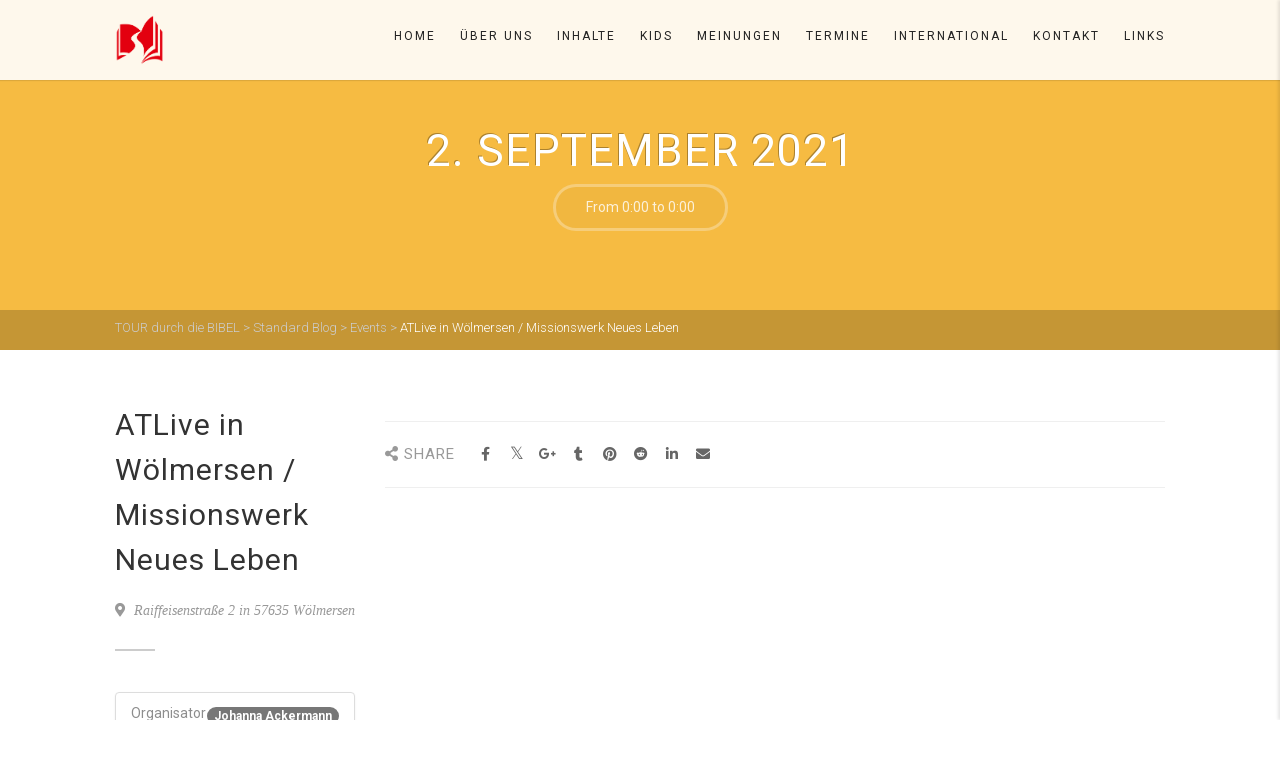

--- FILE ---
content_type: text/html; charset=UTF-8
request_url: https://www.tourdurchdiebibel.de/event/atlive-in-woelmersen-missionswerk-neues-leben/
body_size: 59641
content:
<!DOCTYPE html>
<!--// OPEN HTML //-->
<html lang="de" class="no-js">
    <head>
                <!--// SITE META //-->
        <meta charset="UTF-8" />
        <!-- Mobile Specific Metas
        ================================================== -->
                            <meta name="viewport" content="width=device-width, user-scalable=no, initial-scale=1.0, minimum-scale=1.0, maximum-scale=1.0">
                        <meta name="format-detection" content="telephone=no">
                <!--// PINGBACK & FAVICON //-->
        <link rel="pingback" href="https://www.tourdurchdiebibel.de/xmlrpc.php" />
    	<link rel="shortcut icon" href="https://www.tourdurchdiebibel.de/wp-content/uploads/2020/11/cropped-Logo_TddB_Buch_wp.png" />        	<link rel="apple-touch-icon-precomposed" href="http://tourdurchdiebibel.de/wp-content/themes/AdoreChurch/assets/images/apple-iphone.png">        	<link rel="apple-touch-icon-precomposed" sizes="114x114" href="http://tourdurchdiebibel.de/wp-content/themes/AdoreChurch/assets/images/apple-iphone-retina.png">        	<link rel="apple-touch-icon-precomposed" sizes="72x72" href="http://tourdurchdiebibel.de/wp-content/themes/AdoreChurch/assets/images/apple-ipad.png">        	<link rel="apple-touch-icon-precomposed" sizes="144x144" href="http://tourdurchdiebibel.de/wp-content/themes/AdoreChurch/assets/images/apple-ipad-retina.png">        <title>ATLive in Wölmersen / Missionswerk Neues Leben &#8211; TOUR durch die BIBEL</title>
<meta name='robots' content='max-image-preview:large' />
<link rel='dns-prefetch' href='//fonts.googleapis.com' />
<link rel="alternate" type="application/rss+xml" title="TOUR durch die BIBEL &raquo; Feed" href="https://www.tourdurchdiebibel.de/feed/" />
<link rel="alternate" type="application/rss+xml" title="TOUR durch die BIBEL &raquo; Kommentar-Feed" href="https://www.tourdurchdiebibel.de/comments/feed/" />
<link rel="alternate" title="oEmbed (JSON)" type="application/json+oembed" href="https://www.tourdurchdiebibel.de/wp-json/oembed/1.0/embed?url=https%3A%2F%2Fwww.tourdurchdiebibel.de%2Fevent%2Fatlive-in-woelmersen-missionswerk-neues-leben%2F" />
<link rel="alternate" title="oEmbed (XML)" type="text/xml+oembed" href="https://www.tourdurchdiebibel.de/wp-json/oembed/1.0/embed?url=https%3A%2F%2Fwww.tourdurchdiebibel.de%2Fevent%2Fatlive-in-woelmersen-missionswerk-neues-leben%2F&#038;format=xml" />
<style id='wp-img-auto-sizes-contain-inline-css' type='text/css'>
img:is([sizes=auto i],[sizes^="auto," i]){contain-intrinsic-size:3000px 1500px}
/*# sourceURL=wp-img-auto-sizes-contain-inline-css */
</style>
<style id='wp-emoji-styles-inline-css' type='text/css'>

	img.wp-smiley, img.emoji {
		display: inline !important;
		border: none !important;
		box-shadow: none !important;
		height: 1em !important;
		width: 1em !important;
		margin: 0 0.07em !important;
		vertical-align: -0.1em !important;
		background: none !important;
		padding: 0 !important;
	}
/*# sourceURL=wp-emoji-styles-inline-css */
</style>
<style id='wp-block-library-inline-css' type='text/css'>
:root{--wp-block-synced-color:#7a00df;--wp-block-synced-color--rgb:122,0,223;--wp-bound-block-color:var(--wp-block-synced-color);--wp-editor-canvas-background:#ddd;--wp-admin-theme-color:#007cba;--wp-admin-theme-color--rgb:0,124,186;--wp-admin-theme-color-darker-10:#006ba1;--wp-admin-theme-color-darker-10--rgb:0,107,160.5;--wp-admin-theme-color-darker-20:#005a87;--wp-admin-theme-color-darker-20--rgb:0,90,135;--wp-admin-border-width-focus:2px}@media (min-resolution:192dpi){:root{--wp-admin-border-width-focus:1.5px}}.wp-element-button{cursor:pointer}:root .has-very-light-gray-background-color{background-color:#eee}:root .has-very-dark-gray-background-color{background-color:#313131}:root .has-very-light-gray-color{color:#eee}:root .has-very-dark-gray-color{color:#313131}:root .has-vivid-green-cyan-to-vivid-cyan-blue-gradient-background{background:linear-gradient(135deg,#00d084,#0693e3)}:root .has-purple-crush-gradient-background{background:linear-gradient(135deg,#34e2e4,#4721fb 50%,#ab1dfe)}:root .has-hazy-dawn-gradient-background{background:linear-gradient(135deg,#faaca8,#dad0ec)}:root .has-subdued-olive-gradient-background{background:linear-gradient(135deg,#fafae1,#67a671)}:root .has-atomic-cream-gradient-background{background:linear-gradient(135deg,#fdd79a,#004a59)}:root .has-nightshade-gradient-background{background:linear-gradient(135deg,#330968,#31cdcf)}:root .has-midnight-gradient-background{background:linear-gradient(135deg,#020381,#2874fc)}:root{--wp--preset--font-size--normal:16px;--wp--preset--font-size--huge:42px}.has-regular-font-size{font-size:1em}.has-larger-font-size{font-size:2.625em}.has-normal-font-size{font-size:var(--wp--preset--font-size--normal)}.has-huge-font-size{font-size:var(--wp--preset--font-size--huge)}.has-text-align-center{text-align:center}.has-text-align-left{text-align:left}.has-text-align-right{text-align:right}.has-fit-text{white-space:nowrap!important}#end-resizable-editor-section{display:none}.aligncenter{clear:both}.items-justified-left{justify-content:flex-start}.items-justified-center{justify-content:center}.items-justified-right{justify-content:flex-end}.items-justified-space-between{justify-content:space-between}.screen-reader-text{border:0;clip-path:inset(50%);height:1px;margin:-1px;overflow:hidden;padding:0;position:absolute;width:1px;word-wrap:normal!important}.screen-reader-text:focus{background-color:#ddd;clip-path:none;color:#444;display:block;font-size:1em;height:auto;left:5px;line-height:normal;padding:15px 23px 14px;text-decoration:none;top:5px;width:auto;z-index:100000}html :where(.has-border-color){border-style:solid}html :where([style*=border-top-color]){border-top-style:solid}html :where([style*=border-right-color]){border-right-style:solid}html :where([style*=border-bottom-color]){border-bottom-style:solid}html :where([style*=border-left-color]){border-left-style:solid}html :where([style*=border-width]){border-style:solid}html :where([style*=border-top-width]){border-top-style:solid}html :where([style*=border-right-width]){border-right-style:solid}html :where([style*=border-bottom-width]){border-bottom-style:solid}html :where([style*=border-left-width]){border-left-style:solid}html :where(img[class*=wp-image-]){height:auto;max-width:100%}:where(figure){margin:0 0 1em}html :where(.is-position-sticky){--wp-admin--admin-bar--position-offset:var(--wp-admin--admin-bar--height,0px)}@media screen and (max-width:600px){html :where(.is-position-sticky){--wp-admin--admin-bar--position-offset:0px}}

/*# sourceURL=wp-block-library-inline-css */
</style><style id='global-styles-inline-css' type='text/css'>
:root{--wp--preset--aspect-ratio--square: 1;--wp--preset--aspect-ratio--4-3: 4/3;--wp--preset--aspect-ratio--3-4: 3/4;--wp--preset--aspect-ratio--3-2: 3/2;--wp--preset--aspect-ratio--2-3: 2/3;--wp--preset--aspect-ratio--16-9: 16/9;--wp--preset--aspect-ratio--9-16: 9/16;--wp--preset--color--black: #000000;--wp--preset--color--cyan-bluish-gray: #abb8c3;--wp--preset--color--white: #ffffff;--wp--preset--color--pale-pink: #f78da7;--wp--preset--color--vivid-red: #cf2e2e;--wp--preset--color--luminous-vivid-orange: #ff6900;--wp--preset--color--luminous-vivid-amber: #fcb900;--wp--preset--color--light-green-cyan: #7bdcb5;--wp--preset--color--vivid-green-cyan: #00d084;--wp--preset--color--pale-cyan-blue: #8ed1fc;--wp--preset--color--vivid-cyan-blue: #0693e3;--wp--preset--color--vivid-purple: #9b51e0;--wp--preset--gradient--vivid-cyan-blue-to-vivid-purple: linear-gradient(135deg,rgb(6,147,227) 0%,rgb(155,81,224) 100%);--wp--preset--gradient--light-green-cyan-to-vivid-green-cyan: linear-gradient(135deg,rgb(122,220,180) 0%,rgb(0,208,130) 100%);--wp--preset--gradient--luminous-vivid-amber-to-luminous-vivid-orange: linear-gradient(135deg,rgb(252,185,0) 0%,rgb(255,105,0) 100%);--wp--preset--gradient--luminous-vivid-orange-to-vivid-red: linear-gradient(135deg,rgb(255,105,0) 0%,rgb(207,46,46) 100%);--wp--preset--gradient--very-light-gray-to-cyan-bluish-gray: linear-gradient(135deg,rgb(238,238,238) 0%,rgb(169,184,195) 100%);--wp--preset--gradient--cool-to-warm-spectrum: linear-gradient(135deg,rgb(74,234,220) 0%,rgb(151,120,209) 20%,rgb(207,42,186) 40%,rgb(238,44,130) 60%,rgb(251,105,98) 80%,rgb(254,248,76) 100%);--wp--preset--gradient--blush-light-purple: linear-gradient(135deg,rgb(255,206,236) 0%,rgb(152,150,240) 100%);--wp--preset--gradient--blush-bordeaux: linear-gradient(135deg,rgb(254,205,165) 0%,rgb(254,45,45) 50%,rgb(107,0,62) 100%);--wp--preset--gradient--luminous-dusk: linear-gradient(135deg,rgb(255,203,112) 0%,rgb(199,81,192) 50%,rgb(65,88,208) 100%);--wp--preset--gradient--pale-ocean: linear-gradient(135deg,rgb(255,245,203) 0%,rgb(182,227,212) 50%,rgb(51,167,181) 100%);--wp--preset--gradient--electric-grass: linear-gradient(135deg,rgb(202,248,128) 0%,rgb(113,206,126) 100%);--wp--preset--gradient--midnight: linear-gradient(135deg,rgb(2,3,129) 0%,rgb(40,116,252) 100%);--wp--preset--font-size--small: 13px;--wp--preset--font-size--medium: 20px;--wp--preset--font-size--large: 36px;--wp--preset--font-size--x-large: 42px;--wp--preset--spacing--20: 0.44rem;--wp--preset--spacing--30: 0.67rem;--wp--preset--spacing--40: 1rem;--wp--preset--spacing--50: 1.5rem;--wp--preset--spacing--60: 2.25rem;--wp--preset--spacing--70: 3.38rem;--wp--preset--spacing--80: 5.06rem;--wp--preset--shadow--natural: 6px 6px 9px rgba(0, 0, 0, 0.2);--wp--preset--shadow--deep: 12px 12px 50px rgba(0, 0, 0, 0.4);--wp--preset--shadow--sharp: 6px 6px 0px rgba(0, 0, 0, 0.2);--wp--preset--shadow--outlined: 6px 6px 0px -3px rgb(255, 255, 255), 6px 6px rgb(0, 0, 0);--wp--preset--shadow--crisp: 6px 6px 0px rgb(0, 0, 0);}:where(.is-layout-flex){gap: 0.5em;}:where(.is-layout-grid){gap: 0.5em;}body .is-layout-flex{display: flex;}.is-layout-flex{flex-wrap: wrap;align-items: center;}.is-layout-flex > :is(*, div){margin: 0;}body .is-layout-grid{display: grid;}.is-layout-grid > :is(*, div){margin: 0;}:where(.wp-block-columns.is-layout-flex){gap: 2em;}:where(.wp-block-columns.is-layout-grid){gap: 2em;}:where(.wp-block-post-template.is-layout-flex){gap: 1.25em;}:where(.wp-block-post-template.is-layout-grid){gap: 1.25em;}.has-black-color{color: var(--wp--preset--color--black) !important;}.has-cyan-bluish-gray-color{color: var(--wp--preset--color--cyan-bluish-gray) !important;}.has-white-color{color: var(--wp--preset--color--white) !important;}.has-pale-pink-color{color: var(--wp--preset--color--pale-pink) !important;}.has-vivid-red-color{color: var(--wp--preset--color--vivid-red) !important;}.has-luminous-vivid-orange-color{color: var(--wp--preset--color--luminous-vivid-orange) !important;}.has-luminous-vivid-amber-color{color: var(--wp--preset--color--luminous-vivid-amber) !important;}.has-light-green-cyan-color{color: var(--wp--preset--color--light-green-cyan) !important;}.has-vivid-green-cyan-color{color: var(--wp--preset--color--vivid-green-cyan) !important;}.has-pale-cyan-blue-color{color: var(--wp--preset--color--pale-cyan-blue) !important;}.has-vivid-cyan-blue-color{color: var(--wp--preset--color--vivid-cyan-blue) !important;}.has-vivid-purple-color{color: var(--wp--preset--color--vivid-purple) !important;}.has-black-background-color{background-color: var(--wp--preset--color--black) !important;}.has-cyan-bluish-gray-background-color{background-color: var(--wp--preset--color--cyan-bluish-gray) !important;}.has-white-background-color{background-color: var(--wp--preset--color--white) !important;}.has-pale-pink-background-color{background-color: var(--wp--preset--color--pale-pink) !important;}.has-vivid-red-background-color{background-color: var(--wp--preset--color--vivid-red) !important;}.has-luminous-vivid-orange-background-color{background-color: var(--wp--preset--color--luminous-vivid-orange) !important;}.has-luminous-vivid-amber-background-color{background-color: var(--wp--preset--color--luminous-vivid-amber) !important;}.has-light-green-cyan-background-color{background-color: var(--wp--preset--color--light-green-cyan) !important;}.has-vivid-green-cyan-background-color{background-color: var(--wp--preset--color--vivid-green-cyan) !important;}.has-pale-cyan-blue-background-color{background-color: var(--wp--preset--color--pale-cyan-blue) !important;}.has-vivid-cyan-blue-background-color{background-color: var(--wp--preset--color--vivid-cyan-blue) !important;}.has-vivid-purple-background-color{background-color: var(--wp--preset--color--vivid-purple) !important;}.has-black-border-color{border-color: var(--wp--preset--color--black) !important;}.has-cyan-bluish-gray-border-color{border-color: var(--wp--preset--color--cyan-bluish-gray) !important;}.has-white-border-color{border-color: var(--wp--preset--color--white) !important;}.has-pale-pink-border-color{border-color: var(--wp--preset--color--pale-pink) !important;}.has-vivid-red-border-color{border-color: var(--wp--preset--color--vivid-red) !important;}.has-luminous-vivid-orange-border-color{border-color: var(--wp--preset--color--luminous-vivid-orange) !important;}.has-luminous-vivid-amber-border-color{border-color: var(--wp--preset--color--luminous-vivid-amber) !important;}.has-light-green-cyan-border-color{border-color: var(--wp--preset--color--light-green-cyan) !important;}.has-vivid-green-cyan-border-color{border-color: var(--wp--preset--color--vivid-green-cyan) !important;}.has-pale-cyan-blue-border-color{border-color: var(--wp--preset--color--pale-cyan-blue) !important;}.has-vivid-cyan-blue-border-color{border-color: var(--wp--preset--color--vivid-cyan-blue) !important;}.has-vivid-purple-border-color{border-color: var(--wp--preset--color--vivid-purple) !important;}.has-vivid-cyan-blue-to-vivid-purple-gradient-background{background: var(--wp--preset--gradient--vivid-cyan-blue-to-vivid-purple) !important;}.has-light-green-cyan-to-vivid-green-cyan-gradient-background{background: var(--wp--preset--gradient--light-green-cyan-to-vivid-green-cyan) !important;}.has-luminous-vivid-amber-to-luminous-vivid-orange-gradient-background{background: var(--wp--preset--gradient--luminous-vivid-amber-to-luminous-vivid-orange) !important;}.has-luminous-vivid-orange-to-vivid-red-gradient-background{background: var(--wp--preset--gradient--luminous-vivid-orange-to-vivid-red) !important;}.has-very-light-gray-to-cyan-bluish-gray-gradient-background{background: var(--wp--preset--gradient--very-light-gray-to-cyan-bluish-gray) !important;}.has-cool-to-warm-spectrum-gradient-background{background: var(--wp--preset--gradient--cool-to-warm-spectrum) !important;}.has-blush-light-purple-gradient-background{background: var(--wp--preset--gradient--blush-light-purple) !important;}.has-blush-bordeaux-gradient-background{background: var(--wp--preset--gradient--blush-bordeaux) !important;}.has-luminous-dusk-gradient-background{background: var(--wp--preset--gradient--luminous-dusk) !important;}.has-pale-ocean-gradient-background{background: var(--wp--preset--gradient--pale-ocean) !important;}.has-electric-grass-gradient-background{background: var(--wp--preset--gradient--electric-grass) !important;}.has-midnight-gradient-background{background: var(--wp--preset--gradient--midnight) !important;}.has-small-font-size{font-size: var(--wp--preset--font-size--small) !important;}.has-medium-font-size{font-size: var(--wp--preset--font-size--medium) !important;}.has-large-font-size{font-size: var(--wp--preset--font-size--large) !important;}.has-x-large-font-size{font-size: var(--wp--preset--font-size--x-large) !important;}
/*# sourceURL=global-styles-inline-css */
</style>

<style id='classic-theme-styles-inline-css' type='text/css'>
/*! This file is auto-generated */
.wp-block-button__link{color:#fff;background-color:#32373c;border-radius:9999px;box-shadow:none;text-decoration:none;padding:calc(.667em + 2px) calc(1.333em + 2px);font-size:1.125em}.wp-block-file__button{background:#32373c;color:#fff;text-decoration:none}
/*# sourceURL=/wp-includes/css/classic-themes.min.css */
</style>
<link rel='stylesheet' id='imic_bootstrap-css' href='https://www.tourdurchdiebibel.de/wp-content/themes/AdoreChurch/assets/css/bootstrap.css?ver=3.8.2' type='text/css' media='all' />
<link rel='stylesheet' id='imic_bootstrap_theme-css' href='https://www.tourdurchdiebibel.de/wp-content/themes/AdoreChurch/assets/css/bootstrap-theme.css?ver=3.8.2' type='text/css' media='all' />
<link rel='stylesheet' id='fontawesome-css' href='https://www.tourdurchdiebibel.de/wp-content/themes/AdoreChurch/assets/css/font-awesome.min.css?ver=3.8.2' type='text/css' media='all' />
<link rel='stylesheet' id='fontawesome-shims-css' href='https://www.tourdurchdiebibel.de/wp-content/themes/AdoreChurch/assets/css/font-awesome-v4-shims.css?ver=3.8.2' type='text/css' media='all' />
<link rel='stylesheet' id='imic_animations-css' href='https://www.tourdurchdiebibel.de/wp-content/themes/AdoreChurch/assets/css/animations.css?ver=3.8.2' type='text/css' media='all' />
<link rel='stylesheet' id='imic_lineicons-css' href='https://www.tourdurchdiebibel.de/wp-content/themes/AdoreChurch/assets/css/line-icons.min.css?ver=3.8.2' type='text/css' media='all' />
<link rel='stylesheet' id='imic_main-css' href='https://www.tourdurchdiebibel.de/wp-content/themes/AdoreChurch/style.css?ver=3.8.2' type='text/css' media='all' />
<link rel='stylesheet' id='imic-gfont1-css' href='//fonts.googleapis.com/css?family=Roboto:400,700,300' type='text/css' media='all' />
<link rel='stylesheet' id='imic_magnific-css' href='https://www.tourdurchdiebibel.de/wp-content/themes/AdoreChurch/assets/vendor/magnific/magnific-popup.css?ver=3.8.2' type='text/css' media='all' />
<link rel='stylesheet' id='imic_mediaelement-css' href='https://www.tourdurchdiebibel.de/wp-content/themes/AdoreChurch/assets/vendor/mediaelement/mediaelementplayer.css?ver=3.8.2' type='text/css' media='all' />
<link rel='stylesheet' id='theme-colors-css' href='https://www.tourdurchdiebibel.de/wp-content/themes/AdoreChurch/assets/colors/color2.css?ver=3.8.2' type='text/css' media='all' />
<script type="text/javascript" src="https://www.tourdurchdiebibel.de/wp-includes/js/jquery/jquery.min.js?ver=3.7.1" id="jquery-core-js"></script>
<script type="text/javascript" src="https://www.tourdurchdiebibel.de/wp-includes/js/jquery/jquery-migrate.min.js?ver=3.4.1" id="jquery-migrate-js"></script>
<script type="text/javascript" src="//www.tourdurchdiebibel.de/wp-content/plugins/revslider/sr6/assets/js/rbtools.min.js?ver=6.7.27" async id="tp-tools-js"></script>
<script type="text/javascript" src="//www.tourdurchdiebibel.de/wp-content/plugins/revslider/sr6/assets/js/rs6.min.js?ver=6.7.27" async id="revmin-js"></script>
<script type="text/javascript" src="https://www.tourdurchdiebibel.de/wp-content/themes/AdoreChurch/assets/vendor/fullcalendar/lib/moment.min.js?ver=3.8.2" id="imic_calender_updated-js"></script>
<link rel="https://api.w.org/" href="https://www.tourdurchdiebibel.de/wp-json/" /><link rel="EditURI" type="application/rsd+xml" title="RSD" href="https://www.tourdurchdiebibel.de/xmlrpc.php?rsd" />
<meta name="generator" content="WordPress 6.9" />
<link rel="canonical" href="https://www.tourdurchdiebibel.de/event/atlive-in-woelmersen-missionswerk-neues-leben/" />
<link rel='shortlink' href='https://www.tourdurchdiebibel.de/?p=925' />
<style type="text/css">
.site-logo img{height:254px;}
		.site-header.sticky-header .site-logo img{height:20px;}
		.main-navigation > ul > li > a{line-height:287px;}
		.search-module-opened, .cart-module-opened{top:287px;}
		.search-module-trigger, .cart-module-trigger{line-height:287px;}
		.header-style2 .body{padding-top:287px;}
		.header-style2 .main-navigation > ul > li ul, .header-style4 .main-navigation > ul > li ul, .header-style5 .main-navigation > ul > li ul{top:294px;}
		@media only screen and (max-width: 767px) {.header-style4 .body{padding-top:287px;}}
		#menu-toggle{line-height:287px;}
		@media only screen and (max-width: 992px) {.main-navigation{top:287px;}.header-style4 .main-navigation{top:287px;}}
		@media only screen and (max-width: 767px) {.header-style5 .body{padding-top:287px;}}
		
		.site-header.sticky-header{height:50px;}
		.sticky-header .main-navigation > ul > li > a{line-height:50px;}
		.sticky-header .search-module-opened, .sticky-header .cart-module-opened{top:50px;}
		.sticky-header .search-module-trigger, .sticky-header .cart-module-trigger{line-height:50px;}
		.site-header.sticky-header{height:50px;}
		.header-style4 .body{padding-top:122px;}
		.header-style2 .sticky-header .main-navigation > ul > li ul, .header-style4 .sticky-header .main-navigation > ul > li ul, .header-style5 .sticky-header .main-navigation > ul > li ul{top:58px;}
		.sticky-header .main-navigation > ul > li > a{line-height:50px;}
		.sticky-header #menu-toggle{line-height:50px;}
		@media only screen and (max-width: 992px) {.sticky-header .main-navigation{top:50px;}}
		.sticky-header .site-logo .text-logo{margin-top:10px;}
		.header-style2 .sticky-header .main-navigation > ul > li ul, .header-style4 .sticky-header .main-navigation > ul > li ul, .header-style5 .sticky-header .main-navigation > ul > li ul{top:58px;}
		.search-module-trigger, .cart-module-trigger{color:;}
		.search-module-trigger:hover, .cart-module-trigger:hover{color:;}
		.search-module-trigger:active, .cart-module-trigger:active{color:;}
		.sticky-header .search-module-trigger, .sticky-header .cart-module-trigger{color:;}
		.sticky-header .search-module-trigger:hover, .sticky-header .cart-module-trigger:hover{color:;}
		.sticky-header .search-module-trigger:active, .sticky-header .cart-module-trigger:active{color:;}
		@media only screen and (max-width: 767px) {.header-style3 .site-header{position:relative;} .header-style3 .body{padding-top:0; }}
		@media (min-width:1200px){.container{width:1080pxpx;}}
		body.boxed .body{max-width:1120px}
		@media (min-width: 1200px) {body.boxed .body .site-header, body.boxed .body .topbar{width:1120px;}}
		.header-style5 .site-header, .lead-content-wrapper{width:1150px; margin-left: -575px;}.page-header, .hero-slider.flexslider, .hero-slider.flexslider ul.slides li{height:250px}@media print{
				a[href]:after{content:""}
				.site-header, .social-share-bar, .site-footer, .staff-item .social-icons-colored,
				.fluid-width-video-wrapper, .social-icons-colored, .btn, .basic-link, .sidebar-widget, 
				.sermon-media-left, .sermon-media-content, .nav, .pagination, .sort-source, .action-buttons, 
				.event-list-item-actions, .listing-header, .breadcrumb-cont, .basic-link, .post-cats, .singleSound,
				.visualAudible, .mejs-controls, .post-tags, .contact-form, .woocommerce-ordering,
				.add_to_cart_button, .post-17 .post-media iframe, .cart, .comment-respond {
					display:none;
				}	
				.staff-item-name, .grid-content p {
					margin-top:15px;
				}
				.list-group li:nth-child(3) {
					padding:0px;
				}
				.sidebar-col {
					padding:25px 10px;
				}
				.page-header{
					height:auto!important;
					min-height:none!important;
				}
				.title-subtitle-holder-inner{
					text-align:left;
				}
			}
/*========== User Custom CSS Styles ==========*/
#header{
margin: 0 auto;
}

.site-header {
background: rgba(0, 0, 0, 0.2) none repeat scroll 0% 0%;
}</style>
<meta name="generator" content="Powered by Slider Revolution 6.7.27 - responsive, Mobile-Friendly Slider Plugin for WordPress with comfortable drag and drop interface." />
<link rel="icon" href="https://www.tourdurchdiebibel.de/wp-content/uploads/2020/11/cropped-Logo_TddB_Buch_wp-32x32.png" sizes="32x32" />
<link rel="icon" href="https://www.tourdurchdiebibel.de/wp-content/uploads/2020/11/cropped-Logo_TddB_Buch_wp-192x192.png" sizes="192x192" />
<link rel="apple-touch-icon" href="https://www.tourdurchdiebibel.de/wp-content/uploads/2020/11/cropped-Logo_TddB_Buch_wp-180x180.png" />
<meta name="msapplication-TileImage" content="https://www.tourdurchdiebibel.de/wp-content/uploads/2020/11/cropped-Logo_TddB_Buch_wp-270x270.png" />
<script>function setREVStartSize(e){
			//window.requestAnimationFrame(function() {
				window.RSIW = window.RSIW===undefined ? window.innerWidth : window.RSIW;
				window.RSIH = window.RSIH===undefined ? window.innerHeight : window.RSIH;
				try {
					var pw = document.getElementById(e.c).parentNode.offsetWidth,
						newh;
					pw = pw===0 || isNaN(pw) || (e.l=="fullwidth" || e.layout=="fullwidth") ? window.RSIW : pw;
					e.tabw = e.tabw===undefined ? 0 : parseInt(e.tabw);
					e.thumbw = e.thumbw===undefined ? 0 : parseInt(e.thumbw);
					e.tabh = e.tabh===undefined ? 0 : parseInt(e.tabh);
					e.thumbh = e.thumbh===undefined ? 0 : parseInt(e.thumbh);
					e.tabhide = e.tabhide===undefined ? 0 : parseInt(e.tabhide);
					e.thumbhide = e.thumbhide===undefined ? 0 : parseInt(e.thumbhide);
					e.mh = e.mh===undefined || e.mh=="" || e.mh==="auto" ? 0 : parseInt(e.mh,0);
					if(e.layout==="fullscreen" || e.l==="fullscreen")
						newh = Math.max(e.mh,window.RSIH);
					else{
						e.gw = Array.isArray(e.gw) ? e.gw : [e.gw];
						for (var i in e.rl) if (e.gw[i]===undefined || e.gw[i]===0) e.gw[i] = e.gw[i-1];
						e.gh = e.el===undefined || e.el==="" || (Array.isArray(e.el) && e.el.length==0)? e.gh : e.el;
						e.gh = Array.isArray(e.gh) ? e.gh : [e.gh];
						for (var i in e.rl) if (e.gh[i]===undefined || e.gh[i]===0) e.gh[i] = e.gh[i-1];
											
						var nl = new Array(e.rl.length),
							ix = 0,
							sl;
						e.tabw = e.tabhide>=pw ? 0 : e.tabw;
						e.thumbw = e.thumbhide>=pw ? 0 : e.thumbw;
						e.tabh = e.tabhide>=pw ? 0 : e.tabh;
						e.thumbh = e.thumbhide>=pw ? 0 : e.thumbh;
						for (var i in e.rl) nl[i] = e.rl[i]<window.RSIW ? 0 : e.rl[i];
						sl = nl[0];
						for (var i in nl) if (sl>nl[i] && nl[i]>0) { sl = nl[i]; ix=i;}
						var m = pw>(e.gw[ix]+e.tabw+e.thumbw) ? 1 : (pw-(e.tabw+e.thumbw)) / (e.gw[ix]);
						newh =  (e.gh[ix] * m) + (e.tabh + e.thumbh);
					}
					var el = document.getElementById(e.c);
					if (el!==null && el) el.style.height = newh+"px";
					el = document.getElementById(e.c+"_wrapper");
					if (el!==null && el) {
						el.style.height = newh+"px";
						el.style.display = "block";
					}
				} catch(e){
					console.log("Failure at Presize of Slider:" + e)
				}
			//});
		  };</script>
		<style type="text/css" id="wp-custom-css">
			.site-header:not(.sticky-header) .site-logo img {
	height: 50px;
}
.main-navigation > ul > li > a {
	line-height: 72px;
}		</style>
		    <link rel='stylesheet' id='rs-plugin-settings-css' href='//www.tourdurchdiebibel.de/wp-content/plugins/revslider/sr6/assets/css/rs6.css?ver=6.7.27' type='text/css' media='all' />
<style id='rs-plugin-settings-inline-css' type='text/css'>
.tp-caption a{color:#ff7302;text-shadow:none;-webkit-transition:all 0.2s ease-out;-moz-transition:all 0.2s ease-out;-o-transition:all 0.2s ease-out;-ms-transition:all 0.2s ease-out}.tp-caption a:hover{color:#ffa902}
/*# sourceURL=rs-plugin-settings-inline-css */
</style>
</head>
    <!--// CLOSE HEAD //-->
<body class="wp-singular event-template-default single single-event postid-925 wp-theme-AdoreChurch wide header-style3 ">
<div class="body"> 
	<!-- Start Site Header -->
	<header class="site-header">
    	<div class="container for-navi">
        	<div class="site-logo">
            <h1>
                <a href="https://www.tourdurchdiebibel.de" title="Logo">
                	<div class="nsticky-logo">
					<img src="https://www.tourdurchdiebibel.de/wp-content/uploads/2020/10/Logo_TddB_Buch.png" alt="Logo" class="default-logo">
											<img src="https://www.tourdurchdiebibel.de/wp-content/uploads/2020/10/Logo_TddB_Buch.png" alt="Logo" class="retina-logo" width="66" height="35">
					                     </div>
                                     </a>
            </h1>
            </div>
            
                                            <!-- Main Navigation -->
            <nav class="main-navigation" role="navigation"><ul id="menu-hauptmenue" class="sf-menu"><li  class="menu-item-431 menu-item menu-item-type-post_type menu-item-object-page menu-item-home "><a href="https://www.tourdurchdiebibel.de/">Home<span class="nav-line"></span></a><li  class="menu-item-434 menu-item menu-item-type-post_type menu-item-object-page "><a href="https://www.tourdurchdiebibel.de/home-style-1/overview/">Über uns<span class="nav-line"></span></a><li  class="menu-item-515 menu-item menu-item-type-post_type menu-item-object-page "><a href="https://www.tourdurchdiebibel.de/home-style-1/inhalte/">Inhalte<span class="nav-line"></span></a><li  class="menu-item-1169 menu-item menu-item-type-post_type menu-item-object-page "><a href="https://www.tourdurchdiebibel.de/home-style-1/kids/">Kids<span class="nav-line"></span></a><li  class="menu-item-514 menu-item menu-item-type-post_type menu-item-object-page "><a href="https://www.tourdurchdiebibel.de/home-style-1/meinungen/">Meinungen<span class="nav-line"></span></a><li  class="menu-item-457 menu-item menu-item-type-post_type menu-item-object-page "><a href="https://www.tourdurchdiebibel.de/home-style-1/calendar-with-preview/">Termine<span class="nav-line"></span></a><li  class="menu-item-513 menu-item menu-item-type-post_type menu-item-object-page "><a href="https://www.tourdurchdiebibel.de/home-style-1/international/">International<span class="nav-line"></span></a><li  class="menu-item-452 menu-item menu-item-type-post_type menu-item-object-page "><a href="https://www.tourdurchdiebibel.de/home-style-1/contact/">Kontakt<span class="nav-line"></span></a><li  class="menu-item-734 menu-item menu-item-type-post_type menu-item-object-page "><a href="https://www.tourdurchdiebibel.de/home-style-1/links/">Links<span class="nav-line"></span></a></ul></nav>            <a href="#" class="visible-sm visible-xs" id="menu-toggle"><i class="fa fa-bars"></i></a>
    	</div>
	</header>
	
		<div class="page-header parallax clearfix" style="background-image:url(); background-color:; height:px;">
        <div class="title-subtitle-holder">
        	<div class="title-subtitle-holder-inner">
                				<h2>2. September 2021</h2>
          			      					<div class="header-event-time">From 0:00</span>&nbsp;to&nbsp;0:00</div>
          			        </div>
        </div>    </div>    <!-- End Page Header -->    <!-- Breadcrumbs -->
    <div class="lgray-bg breadcrumb-cont">
    	<div class="container">
        
          	<ol class="breadcrumb">
            	<!-- Breadcrumb NavXT 7.5.0 -->
<span typeof="v:Breadcrumb"><a rel="v:url" property="v:title" title="Gehe zu TOUR durch die BIBEL." href="https://www.tourdurchdiebibel.de" class="home">TOUR durch die BIBEL</a></span> &gt; <span typeof="v:Breadcrumb"><a rel="v:url" property="v:title" title="Gehe zu Standard Blog." href="https://www.tourdurchdiebibel.de/standard-blog/">Standard Blog</a></span> &gt; <span typeof="v:Breadcrumb"><a rel="v:url" property="v:title" title="Gehe zu Events." href="https://www.tourdurchdiebibel.de/event/">Events</a></span> &gt; <span typeof="v:Breadcrumb"><span property="v:title">ATLive in Wölmersen / Missionswerk Neues Leben</span></span>          	</ol>
		
        </div>
    </div>
<!-- Start Body Content -->
  	<div class="main" role="main">
    	<div id="content" class="content full">
        	<div class="single-event-content">
                <div class="container">
                    <div class="row">
                    <div class="col-md-12 event-dynamic" id="content-col">
                    <div style="display:none">
						<span class="event-multiple-tickets">0</span>
						<span class="adore_event_type1"></span>
						<span class="adore_event_ticket1">All Booked</span>
						<span class="adore_event_booked1"></span>
						<span class="adore_event_amount1"></span>

						<span class="adore_event_type2"></span>
						<span class="adore_event_ticket2">All Booked</span>
						<span class="adore_event_booked2"></span>
						<span class="adore_event_amount2"></span>

						<span class="adore_event_type3"></span>
						<span class="adore_event_ticket3">All Booked</span>
						<span class="adore_event_booked3"></span>
						<span class="adore_event_amount3"></span>

						<span class="adore_event_id">925</span>
						<span class="adore_event_title">ATLive in Wölmersen / Missionswerk Neues Leben</span>
						<span class="adore_event_url">https://www.tourdurchdiebibel.de/event/atlive-in-woelmersen-missionswerk-neues-leben/?event_date=2021-09-02&#038;reg=1</span>
						<span class="adore_event_paypal">https://www.paypal.com/cgi-bin/webscr</span>
						<span class="adore_event_cdate">2021-09-02</span>
					</div>
                    <div class="row">
                                            <div class="col-md-3 col-sm-4 event-list-item">
                        	<h2 class="event-title">ATLive in Wölmersen / Missionswerk Neues Leben</h2>
                            <span class="event-date hidden">2. September 2021</span>
      						<span class="hidden">From <span class="event-time">0:00</span> to 0:00</span>
                            <span class="meta-data event-location-address"><i class="fa fa-map-marker"></i> Raiffeisenstraße 2 in  57635 Wölmersen</span>                             <hr class="sm">
                            <a href="https://www.tourdurchdiebibel.de/event/atlive-in-woelmersen-missionswerk-neues-leben/?event_date=1630540800" class="event-title hidden"></a>
                            <ul class="list-group event-details-list">
                                                          	<li class="list-group-item"> <span class="badge">Johanna Ackermann </span> Organisator </li>
                           	                              	<li class="list-group-item">
                            <ul class="action-buttons">
							<li title="Get directions" class="visible-xs"><a target="_blank" href="https://www.google.com/maps/dir//Raiffeisenstraße 2 in  57635 Wölmersen" class=""><i class="icon-compass"></i></a></li><li title="Get directions" class="hidden-xs"><a target="_blank" href="https://www.google.com/maps/dir//Raiffeisenstraße 2 in  57635 Wölmersen" class=""><i class="icon-compass"></i></a></li>                                <li title="Contact event manager"><a id="contact-3573|1630540800" href="#" data-toggle="modal" data-target="#Econtact" class="event-contact-link"><i class="icon-mail"></i></a></li>                                <li title="Print"><a href="javascript:window.print()"><i class="icon-printer"></i></a></li>
                            </ul></li>
                            </ul>
           					
                            														                            <!-- ADD TO CALENDAR -->
                            <span class="addtocalendar atc-style-blue">
                                <var class="atc_event">
                                    <var class="atc_date_start">2021-09-02 00:00</var>
                                    <var class="atc_date_end">2021-09-02 00:00</var>
                                    <var class="atc_timezone">Europe/Berlin</var>
                                    <var class="atc_title">ATLive in Wölmersen / Missionswerk Neues Leben</var>
                                    <var class="atc_description"></var>
                                    <var class="atc_location">Raiffeisenstraße 2 in  57635 Wölmersen</var>
                                    <var class="atc_organizer"TOUR durch die BIBEL</var>
                                    <var class="atc_organizer_email">Johanna.Ackermann@neues-leben.de</var>
                                </var>
                            </span>
                        </div>
                        <div class="col-md-9 col-sm-8">
                        	<div class="event-details">
                            	<div class="event-details-left" style="width:100%">                                                                    <div class="clearfix"></div>
                                    <div class="col-md-12">
                                    	                                    </div>
                               	</div>
                                                        </div>
<div class="clearfix"></div>
                        							<div class="social-share-bar"><h4><i class="fa fa-share-alt"></i> Share</h4><ul class="social-icons-colored"><li class="share-title"></li><li class="facebook-share"><a href="https://www.facebook.com/sharer/sharer.php?u=https://www.tourdurchdiebibel.de/event/atlive-in-woelmersen-missionswerk-neues-leben/?event_date=2021-09-02&amp;t=ATLive in Wölmersen / Missionswerk Neues Leben" target="_blank" title="Share on Facebook"><i class="fa fa-facebook"></i></a></li><li class="twitter-share"><a href="https://twitter.com/intent/tweet?source=https://www.tourdurchdiebibel.de/event/atlive-in-woelmersen-missionswerk-neues-leben/?event_date=2021-09-02&amp;text=ATLive in Wölmersen / Missionswerk Neues Leben:https://www.tourdurchdiebibel.de/event/atlive-in-woelmersen-missionswerk-neues-leben/?event_date=2021-09-02" target="_blank" title="Tweet"><i class="fa fa-twitter"></i></a></li><li class="google-share"><a href="https://plus.google.com/share?url=https://www.tourdurchdiebibel.de/event/atlive-in-woelmersen-missionswerk-neues-leben/?event_date=2021-09-02" target="_blank" title="Share on Facebook"><i class="fa fa-google-plus"></i></a></li><li class="tumblr-share"><a href="http://www.tumblr.com/share?v=3&amp;u=https://www.tourdurchdiebibel.de/event/atlive-in-woelmersen-missionswerk-neues-leben/?event_date=2021-09-02&amp;t=ATLive in Wölmersen / Missionswerk Neues Leben&amp;s=" target="_blank" title="Post to Tumblr"><i class="fa fa-tumblr"></i></a></li><li class="pinterest-share"><a href="http://pinterest.com/pin/create/button/?url=https://www.tourdurchdiebibel.de/event/atlive-in-woelmersen-missionswerk-neues-leben/?event_date=2021-09-02&amp;description=" target="_blank" title="Pin it"><i class="fa fa-pinterest"></i></a></li><li class="reddit-share"><a href="http://www.reddit.com/submit?url=https://www.tourdurchdiebibel.de/event/atlive-in-woelmersen-missionswerk-neues-leben/?event_date=2021-09-02&amp;title=ATLive in Wölmersen / Missionswerk Neues Leben" target="_blank" title="Submit to Reddit"><i class="fa fa-reddit"></i></a></li><li class="linkedin-share"><a href="http://www.linkedin.com/shareArticle?mini=true&url=https://www.tourdurchdiebibel.de/event/atlive-in-woelmersen-missionswerk-neues-leben/?event_date=2021-09-02&amp;title=ATLive in Wölmersen / Missionswerk Neues Leben&amp;summary=&amp;source=https://www.tourdurchdiebibel.de/event/atlive-in-woelmersen-missionswerk-neues-leben/?event_date=2021-09-02" target="_blank" title="Share on Linkedin"><i class="fa fa-linkedin"></i></a></li><li class="email-share"><a href="mailto:?subject=ATLive in Wölmersen / Missionswerk Neues Leben&amp;body=:https://www.tourdurchdiebibel.de/event/atlive-in-woelmersen-missionswerk-neues-leben/?event_date=2021-09-02" target="_blank" title="Email"><i class="fa fa-envelope"></i></a></li></ul></div>						                        </div>
                                                </div>

<div class="clearfix"></div>
</div>
                                            
                </div>
           	</div>
        </div>
   	</div>
    <!-- End Body Content -->
<!-- Start site footer -->
<footer class="site-footer">
       	<div class="container">
    		<div class="site-footer-top">
                            </div>
        		<div class="site-footer-bottom">
            		<div class="row">
                                    		<div class="col-md-6 col-sm-6 copyrights-coll">
        					All Rights Reserved            			</div>
                                        		<div class="col-md-6 col-sm-6 copyrights-colr">
        					<nav class="footer-nav" role="navigation">
                        		<ul id="menu-footer-menu" class=""><li id="menu-item-416" class="menu-item menu-item-type-post_type menu-item-object-page menu-item-home menu-item-416"><a href="https://www.tourdurchdiebibel.de/">Home</a></li>
<li id="menu-item-459" class="menu-item menu-item-type-post_type menu-item-object-page menu-item-459"><a href="https://www.tourdurchdiebibel.de/home-style-1/contact/">Kontakt</a></li>
<li id="menu-item-575" class="menu-item menu-item-type-post_type menu-item-object-page menu-item-575"><a href="https://www.tourdurchdiebibel.de/home-style-1/impressum/">Impressum</a></li>
</ul>                        	</nav>
            			</div>
                                           	</div>
               	</div>
           	</div>
        </div>
    </footer>
    <!-- End site footer -->
    <a id="back-to-top"><i class="fa fa-angle-double-up"></i></a>  
</div>
<!-- Event Directions Popup -->
<div class="quick-info-overlay">
	<div class="quick-info-overlay-left accent-bg">
        <a href="#" class="btn-close"><i class="icon-delete"></i></a>
    	<div class="event-info">
    		<h3 class="event-title"> </h3>
      		<div class="event-address"></div>
            <a href="" class="btn btn-default btn-transparent btn-permalink">Full details</a>
            <a href="" class="btn btn-default btn-transparent btn-permalink event-directions-link" target="_blank">Get Directions</a>
        </div>
    </div>
	<div class="quick-info-overlay-right">
      	<div id="event-directions"></div>
    </div>
</div>
<!-- Event Contact Modal Window -->
<div class="modal fade" id="Econtact" tabindex="-1" data-backdrop="static" role="dialog" aria-labelledby="Econtact" aria-hidden="true">
  <div class="modal-dialog">
    <div class="modal-content">
      <div class="modal-header">
        <button type="button" class="close" data-dismiss="modal" aria-hidden="true">&times;</button>
        <h4 class="modal-title" id="myModalLabel">Contact Event Manager <span class="accent-color"></span></h4>
      </div>
      <div class="modal-body">
        <form id="contact-manager-form" class="paypal-submit-form" method="post">
            <div class="row">
                <div class="col-md-6">
                    <input id="username1" type="text" name="username1" class="form-control" placeholder="First name (Required)">
                </div>
                <div class="col-md-6">
                    <input id="lastname1" type="text" name="lastname1" class="form-control" placeholder="Last name">
                </div>
            </div>
            <div class="row">
                <div class="col-md-6">
                    <input id="email1" type="text" name="email1" class="form-control" placeholder="Your email (Required)">
                </div>
                <div class="col-md-6">
                    <input id="phone1" type="text" name="phone1" class="form-control" placeholder="Your phone">
                </div>
            </div>
            <div class="row">
                <div class="col-md-12">
                    <textarea id="notes1" name="notes1" rows="3" cols="5" class="form-control" placeholder="Additional notes"></textarea>
                </div>
            </div>
            <input id="contact-manager" type="button" name="donate" class="btn btn-primary btn-lg btn-block" value="Contact Now">
            <div class="message"></div>
        </form>
      </div>
      <div class="modal-footer">
        <p class="small short"></p>
      </div>
    </div>
  </div>
</div>
<!-- Event Register Tickets -->
<div class="ticket-booking-wrapper">
    <a href="#" class="ticket-booking-close label-danger"><i class="icon icon-delete"></i></a>
    <div class="ticket-booking">
        <div class="container">
            <div class="row">
                <div class="col-md-3">
                    <h3 id="ticket-msg">
                    										<strong>Print your</strong> 
                    <span>tickets</span>
										                    </h3>
                    <div id="multi-info-btn"><a style="display:none;" class="btn btn-sm btn-default" href="javascript:void(0);" id="edit-details"><i class="fa fa-arrow-left"></i> Update Personal Details</a>
                                        </div>
                </div>
                <div class="col-md-9">
                    <div class="event-ticket ticket-form">
                    <div class="user-details">
                <form id="user-event-info" class="register-info-event" method="post">
            <div class="row">
                <div class="col-md-6">
                    <input id="username" type="text" name="fname" class="form-control" placeholder="First name (Required)">
                </div>
                <div class="col-md-6">
                    <input id="lastname" type="text" name="lname" class="form-control" placeholder="Last name">
                    <span style="display:none;" class="ticket-col" id="form-event-date"></span>
                </div>
            </div>
            <div class="row">
                <div class="col-md-6">
                    <input id="email" type="text" name="email" class="form-control" placeholder="Your email (Required)">
                </div>
                <div class="col-md-6">
                    <input id="phone" type="text" name="phone" class="form-control" placeholder="Your phone">
                </div>
            </div>
            <input id="user-info" type="button" name="donate" class="btn btn-primary btn-lg btn-block" value="Next">
            <div class="message"></div>
        </form>
        </div>
        <!--Paid Registration-->
        <div class="ticket-details" style="display:none;">
        	<div class="table-responsive">
  				<table class="table tickets-table">
					<thead>
                        <th class="ticket-type">Ticket</th>
                        <th class="ticket-seat">Seats Available</th>
                        <th class="ticket-amount">Amount USD</th>
                        <th class="ticket-select">Select</th>
                        <th class="ticket-select">Ticket Amount USD</th>
                    	<th class="ticket-select">Total Amount USD</th>
               		</thead>
                    <tbody>
                    	<tr>
                        	<td><h4 id="dy-event-ticket-type1"></h4></td>
                            <td><p id="dy-event-ticket-seats1"></p></td>
                            <td><p id="dy-event-ticket-amount1"></p></td>
                            <td><p id="dy-event-ticket-platinum"></p></td>
                            <td><p id="dy-event-platinum-totalamount">0</p></td>
                            <td rowspan="3"><h4 class="tickets-total" id="dy-event-totalamount">0</h4></td>
                      	</tr>
                    	<tr>
                        	<td><h4 id="dy-event-ticket-type2"></h4></td>
                            <td><p id="dy-event-ticket-seats2"></p></td>
                            <td><p id="dy-event-ticket-amount2"></p></td>
                            <td><p id="dy-event-ticket-gold"></p></td>
                            <td><p id="dy-event-gold-totalamount">0</p></td>
                      	</tr>
                    	<tr>
                        	<td><h4 id="dy-event-ticket-type3"></h4></td>
                            <td><p id="dy-event-ticket-seats3"></p></td>
                            <td><p id="dy-event-ticket-amount3"></p></td>
                            <td><p id="dy-event-ticket-silver"></p></td>
                            <td><p id="dy-event-silver-totalamount">0</p></td>
                      	</tr>
                  	</tbody>
                </table>
            </div>
                	<div class="clearfix"></div>
                    <form id="event_registration_form" class="pull-right" action="https://www.paypal.com/cgi-bin/webscr" method="post">
                        <input type="hidden" name="rm" value="2">
                        <input type="hidden" name="amount" value="">
                        <input type="hidden" name="cmd" value="_xclick">
                        <input type="hidden" name="business" value="">
                        <input type="hidden" name="currency_code" value="USD">
                        <input type="hidden" name="item_name" value="">
                        <input type="hidden" name="item_number" value="">
                        <input type="hidden" name="return" value="https://www.tourdurchdiebibel.de/event/atlive-in-woelmersen-missionswerk-neues-leben/" />
                        <input type="submit" class="btn btn-primary" value="Register" id="register-paid-event">
                        <small style="float:left; margin-right:15px; line-height:2.5em; color:#ccc;">
                                                </small>
                    </form>
            </div>
            <div class="row">
            </div>
            <div class="message"></div>
        </div>
        <!--Paid Registration Close-->
        <div class="book-ticket" style="display:none;"><div id="event_payment_status" style="display:none;">
        <span id="event_multi_status" class="event_multi_status"></span>
        <span id="adore_event_id"></span>
        <span id="adore_event_title"></span>
        <span id="adore_event_url"></span>
        <span id="adore_event_paypal"></span>
        <span id="adore_event_cdate"></span>
        </div>
                        <div class="event-ticket-left">
                        	<div class="ticket-id"></div>
                            <div class="ticket-handle"></div>
                            <div class="ticket-cuts ticket-cuts-top"></div>
                            <div class="ticket-cuts ticket-cuts-bottom"></div>
                        </div>
                        <div class="event-ticket-right">
                            <div class="event-ticket-right-inner">
                                <div class="row">
                                    <div class="col-md-9 col-sm-9">
                                        <span class="meta-data">Your ticket for</span>
                                        <h4 id="dy-event-title">ATLive in Wölmersen / Missionswerk Neues Leben </h4>
                                    </div>
                                    <div class="col-md-3 col-sm-3">
                                        
                                    </div>
                                </div>
                                <div class="event-ticket-info">
                                    <div class="row">
                                        <div class="col">
                                            <p class="ticket-col" id="dy-event-date">18. Januar 2026</p>
                                        </div>
                                        <div class="col" id="booking-btn">
                                                                                    <a id="booking-ticket" href="#" class="btn btn-warning btn btn-block ticket-col book-event-reg">Book</a>
                                                                                    </div>
                                        <div class="col">
                                            <p id="dy-event-time">Starts 0:00 </p>
                                        </div>
                                    </div>
                                </div>
                                <div class="row">
                                    <div class="col-md-12">
                                        <div class="event-location" id="dy-event-location"></div>
                                    </div>
                                </div>
                            </div>
                        </div>
                    </div>
                    </div>
                </div>
            </div>
        </div>
   	</div>
</div>
<!-- End Boxed Body -->
<!-- LIGHTBOX INIT -->
    	<script>
			jQuery(document).ready(function() {
				jQuery('.format-gallery').magnificPopup({
  					delegate: 'a.magnific-gallery-image', // child items selector, by clicking on it popup will open
  					type: 'image',
					gallery:{enabled:true}
  				// other options
				});
				jQuery('.magnific-image').magnificPopup({ 
  					type: 'image'
					// other options
				});
				jQuery('.magnific-video').magnificPopup({ 
  					type: 'iframe'
					// other options
				});
				jQuery('.title-subtitle-holder-inner').magnificPopup({
  					delegate: 'a.magnific-video', // child items selector, by clicking on it popup will open
  					type: 'iframe',
					gallery:{enabled:true}
  				// other options
				});
			});
		</script>
	
		<script>
			window.RS_MODULES = window.RS_MODULES || {};
			window.RS_MODULES.modules = window.RS_MODULES.modules || {};
			window.RS_MODULES.waiting = window.RS_MODULES.waiting || [];
			window.RS_MODULES.defered = false;
			window.RS_MODULES.moduleWaiting = window.RS_MODULES.moduleWaiting || {};
			window.RS_MODULES.type = 'compiled';
		</script>
		<script type="speculationrules">
{"prefetch":[{"source":"document","where":{"and":[{"href_matches":"/*"},{"not":{"href_matches":["/wp-*.php","/wp-admin/*","/wp-content/uploads/*","/wp-content/*","/wp-content/plugins/*","/wp-content/themes/AdoreChurch/*","/*\\?(.+)"]}},{"not":{"selector_matches":"a[rel~=\"nofollow\"]"}},{"not":{"selector_matches":".no-prefetch, .no-prefetch a"}}]},"eagerness":"conservative"}]}
</script>
<script type ="text/javascript">jQuery(document).ready(function(){

});</script><script type="text/javascript" src="https://www.tourdurchdiebibel.de/wp-content/plugins/adorechurch-core/widgets/Newsletter/newsletter.js?ver=6.9" id="imic_newsletter-js"></script>
<script type="text/javascript" src="https://www.tourdurchdiebibel.de/wp-content/themes/AdoreChurch/assets/js/modernizr.js?ver=3.8.2" id="imic_jquery_modernizr-js"></script>
<script type="text/javascript" src="https://www.tourdurchdiebibel.de/wp-content/themes/AdoreChurch/assets/vendor/magnific/jquery.magnific-popup.min.js?ver=3.8.2" id="imic_jquery_magnific-js"></script>
<script type="text/javascript" src="https://www.tourdurchdiebibel.de/wp-content/themes/AdoreChurch/assets/js/helper-plugins.js?ver=3.8.2" id="imic_jquery_helper_plugins-js"></script>
<script type="text/javascript" src="https://www.tourdurchdiebibel.de/wp-content/themes/AdoreChurch/assets/js/bootstrap.js?ver=3.8.2" id="imic_jquery_bootstrap-js"></script>
<script type="text/javascript" src="https://www.tourdurchdiebibel.de/wp-content/themes/AdoreChurch/assets/vendor/flexslider/js/jquery.flexslider.js?ver=3.8.2" id="imic_jquery_flexslider-js"></script>
<script type="text/javascript" id="imic_jquery_init-js-extra">
/* <![CDATA[ */
var urlajax_adore = {"facebook":"1","twitter":"1","google":"1","tumblr":"1","pinterest":"1","reddit":"1","linkedin":"1","email":"1"};
//# sourceURL=imic_jquery_init-js-extra
/* ]]> */
</script>
<script type="text/javascript" src="https://www.tourdurchdiebibel.de/wp-content/themes/AdoreChurch/assets/js/init.js?ver=3.8.2" id="imic_jquery_init-js"></script>
<script type="text/javascript" src="https://www.tourdurchdiebibel.de/wp-content/themes/AdoreChurch/assets/js/header.js?ver=3.8.2" id="imic_header-js"></script>
<script type="text/javascript" src="https://www.tourdurchdiebibel.de/wp-content/themes/AdoreChurch/assets/vendor/mediaelement/mediaelement-and-player.min.js?ver=3.8.2" id="imic_jquery_mediaelement_and_player-js"></script>
<script type="text/javascript" id="imic_contact_event_manager-js-extra">
/* <![CDATA[ */
var ajax = {"url":"https://www.tourdurchdiebibel.de/wp-admin/admin-ajax.php","name":"You must enter your name","emails":"You must enter your email","forwards":"Your details are getting forwarded to the Event Manager","process":"Processing...","book":"Booked","prints":"Print","sending":"Event details has been sent to your email","single":""};
var ajax = {"url":"https://www.tourdurchdiebibel.de/wp-admin/admin-ajax.php","name":"You must enter your name","emails":"You must enter your email","forwards":"Your Deails has been forwarding to Event Manager","process":"Processing...","book":"Booked","prints":"Print","sending":"Event Details has been sent to your Email","reg":""};
//# sourceURL=imic_contact_event_manager-js-extra
/* ]]> */
</script>
<script type="text/javascript" src="https://www.tourdurchdiebibel.de/wp-content/themes/AdoreChurch/assets/js/event.js?ver=3.8.2" id="imic_contact_event_manager-js"></script>
<script id="wp-emoji-settings" type="application/json">
{"baseUrl":"https://s.w.org/images/core/emoji/17.0.2/72x72/","ext":".png","svgUrl":"https://s.w.org/images/core/emoji/17.0.2/svg/","svgExt":".svg","source":{"concatemoji":"https://www.tourdurchdiebibel.de/wp-includes/js/wp-emoji-release.min.js?ver=6.9"}}
</script>
<script type="module">
/* <![CDATA[ */
/*! This file is auto-generated */
const a=JSON.parse(document.getElementById("wp-emoji-settings").textContent),o=(window._wpemojiSettings=a,"wpEmojiSettingsSupports"),s=["flag","emoji"];function i(e){try{var t={supportTests:e,timestamp:(new Date).valueOf()};sessionStorage.setItem(o,JSON.stringify(t))}catch(e){}}function c(e,t,n){e.clearRect(0,0,e.canvas.width,e.canvas.height),e.fillText(t,0,0);t=new Uint32Array(e.getImageData(0,0,e.canvas.width,e.canvas.height).data);e.clearRect(0,0,e.canvas.width,e.canvas.height),e.fillText(n,0,0);const a=new Uint32Array(e.getImageData(0,0,e.canvas.width,e.canvas.height).data);return t.every((e,t)=>e===a[t])}function p(e,t){e.clearRect(0,0,e.canvas.width,e.canvas.height),e.fillText(t,0,0);var n=e.getImageData(16,16,1,1);for(let e=0;e<n.data.length;e++)if(0!==n.data[e])return!1;return!0}function u(e,t,n,a){switch(t){case"flag":return n(e,"\ud83c\udff3\ufe0f\u200d\u26a7\ufe0f","\ud83c\udff3\ufe0f\u200b\u26a7\ufe0f")?!1:!n(e,"\ud83c\udde8\ud83c\uddf6","\ud83c\udde8\u200b\ud83c\uddf6")&&!n(e,"\ud83c\udff4\udb40\udc67\udb40\udc62\udb40\udc65\udb40\udc6e\udb40\udc67\udb40\udc7f","\ud83c\udff4\u200b\udb40\udc67\u200b\udb40\udc62\u200b\udb40\udc65\u200b\udb40\udc6e\u200b\udb40\udc67\u200b\udb40\udc7f");case"emoji":return!a(e,"\ud83e\u1fac8")}return!1}function f(e,t,n,a){let r;const o=(r="undefined"!=typeof WorkerGlobalScope&&self instanceof WorkerGlobalScope?new OffscreenCanvas(300,150):document.createElement("canvas")).getContext("2d",{willReadFrequently:!0}),s=(o.textBaseline="top",o.font="600 32px Arial",{});return e.forEach(e=>{s[e]=t(o,e,n,a)}),s}function r(e){var t=document.createElement("script");t.src=e,t.defer=!0,document.head.appendChild(t)}a.supports={everything:!0,everythingExceptFlag:!0},new Promise(t=>{let n=function(){try{var e=JSON.parse(sessionStorage.getItem(o));if("object"==typeof e&&"number"==typeof e.timestamp&&(new Date).valueOf()<e.timestamp+604800&&"object"==typeof e.supportTests)return e.supportTests}catch(e){}return null}();if(!n){if("undefined"!=typeof Worker&&"undefined"!=typeof OffscreenCanvas&&"undefined"!=typeof URL&&URL.createObjectURL&&"undefined"!=typeof Blob)try{var e="postMessage("+f.toString()+"("+[JSON.stringify(s),u.toString(),c.toString(),p.toString()].join(",")+"));",a=new Blob([e],{type:"text/javascript"});const r=new Worker(URL.createObjectURL(a),{name:"wpTestEmojiSupports"});return void(r.onmessage=e=>{i(n=e.data),r.terminate(),t(n)})}catch(e){}i(n=f(s,u,c,p))}t(n)}).then(e=>{for(const n in e)a.supports[n]=e[n],a.supports.everything=a.supports.everything&&a.supports[n],"flag"!==n&&(a.supports.everythingExceptFlag=a.supports.everythingExceptFlag&&a.supports[n]);var t;a.supports.everythingExceptFlag=a.supports.everythingExceptFlag&&!a.supports.flag,a.supports.everything||((t=a.source||{}).concatemoji?r(t.concatemoji):t.wpemoji&&t.twemoji&&(r(t.twemoji),r(t.wpemoji)))});
//# sourceURL=https://www.tourdurchdiebibel.de/wp-includes/js/wp-emoji-loader.min.js
/* ]]> */
</script>
 </body>
</html>